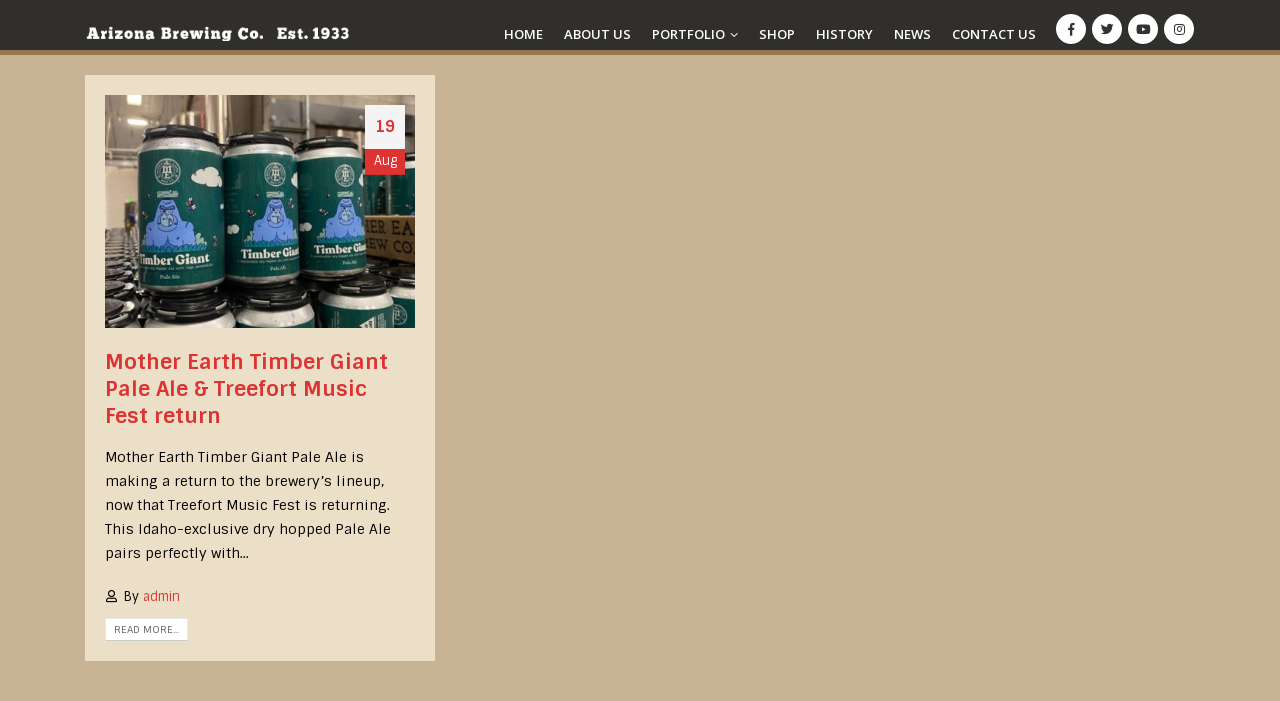

--- FILE ---
content_type: text/html; charset=UTF-8
request_url: https://arizonabrewingco.com/category/pale-ales/
body_size: 16642
content:
<!DOCTYPE html>
<html lang="en">
<head>
	<meta charset="UTF-8">
	<!--[if IE]><meta http-equiv='X-UA-Compatible' content='IE=edge,chrome=1'><![endif]-->
	<meta name="viewport" content="width=device-width, initial-scale=1.0, minimum-scale=1.0">
	<link rel="profile" href="https://gmpg.org/xfn/11" />
	<link rel="pingback" href="https://arizonabrewingco.com/xmlrpc.php" />

		<link rel="shortcut icon" href="//arizonabrewingco.com/wp-content/uploads/2019/09/FavIcon.png" type="image/x-icon" />
		<link rel="apple-touch-icon" href="//arizonabrewingco.com/wp-content/uploads/2019/09/FavIcon.png">
		<link rel="apple-touch-icon" sizes="120x120" href="//arizonabrewingco.com/wp-content/uploads/2019/09/FavIcon.png">
		<link rel="apple-touch-icon" sizes="76x76" href="//arizonabrewingco.com/wp-content/uploads/2019/09/FavIcon.png">
		<link rel="apple-touch-icon" sizes="152x152" href="//arizonabrewingco.com/wp-content/uploads/2019/09/FavIcon.png">

<title>Pale Ales &#8211; A1 Brewery</title>
<meta name='robots' content='max-image-preview:large' />
	<style>img:is([sizes="auto" i], [sizes^="auto," i]) { contain-intrinsic-size: 3000px 1500px }</style>
	<link rel="alternate" type="application/rss+xml" title="A1 Brewery &raquo; Feed" href="https://arizonabrewingco.com/feed/" />
<link rel="alternate" type="application/rss+xml" title="A1 Brewery &raquo; Comments Feed" href="https://arizonabrewingco.com/comments/feed/" />
<link rel="alternate" type="application/rss+xml" title="A1 Brewery &raquo; Pale Ales Category Feed" href="https://arizonabrewingco.com/category/pale-ales/feed/" />
<script type="text/javascript">
/* <![CDATA[ */
window._wpemojiSettings = {"baseUrl":"https:\/\/s.w.org\/images\/core\/emoji\/15.0.3\/72x72\/","ext":".png","svgUrl":"https:\/\/s.w.org\/images\/core\/emoji\/15.0.3\/svg\/","svgExt":".svg","source":{"concatemoji":"https:\/\/arizonabrewingco.com\/wp-includes\/js\/wp-emoji-release.min.js?ver=6.7.4"}};
/*! This file is auto-generated */
!function(i,n){var o,s,e;function c(e){try{var t={supportTests:e,timestamp:(new Date).valueOf()};sessionStorage.setItem(o,JSON.stringify(t))}catch(e){}}function p(e,t,n){e.clearRect(0,0,e.canvas.width,e.canvas.height),e.fillText(t,0,0);var t=new Uint32Array(e.getImageData(0,0,e.canvas.width,e.canvas.height).data),r=(e.clearRect(0,0,e.canvas.width,e.canvas.height),e.fillText(n,0,0),new Uint32Array(e.getImageData(0,0,e.canvas.width,e.canvas.height).data));return t.every(function(e,t){return e===r[t]})}function u(e,t,n){switch(t){case"flag":return n(e,"\ud83c\udff3\ufe0f\u200d\u26a7\ufe0f","\ud83c\udff3\ufe0f\u200b\u26a7\ufe0f")?!1:!n(e,"\ud83c\uddfa\ud83c\uddf3","\ud83c\uddfa\u200b\ud83c\uddf3")&&!n(e,"\ud83c\udff4\udb40\udc67\udb40\udc62\udb40\udc65\udb40\udc6e\udb40\udc67\udb40\udc7f","\ud83c\udff4\u200b\udb40\udc67\u200b\udb40\udc62\u200b\udb40\udc65\u200b\udb40\udc6e\u200b\udb40\udc67\u200b\udb40\udc7f");case"emoji":return!n(e,"\ud83d\udc26\u200d\u2b1b","\ud83d\udc26\u200b\u2b1b")}return!1}function f(e,t,n){var r="undefined"!=typeof WorkerGlobalScope&&self instanceof WorkerGlobalScope?new OffscreenCanvas(300,150):i.createElement("canvas"),a=r.getContext("2d",{willReadFrequently:!0}),o=(a.textBaseline="top",a.font="600 32px Arial",{});return e.forEach(function(e){o[e]=t(a,e,n)}),o}function t(e){var t=i.createElement("script");t.src=e,t.defer=!0,i.head.appendChild(t)}"undefined"!=typeof Promise&&(o="wpEmojiSettingsSupports",s=["flag","emoji"],n.supports={everything:!0,everythingExceptFlag:!0},e=new Promise(function(e){i.addEventListener("DOMContentLoaded",e,{once:!0})}),new Promise(function(t){var n=function(){try{var e=JSON.parse(sessionStorage.getItem(o));if("object"==typeof e&&"number"==typeof e.timestamp&&(new Date).valueOf()<e.timestamp+604800&&"object"==typeof e.supportTests)return e.supportTests}catch(e){}return null}();if(!n){if("undefined"!=typeof Worker&&"undefined"!=typeof OffscreenCanvas&&"undefined"!=typeof URL&&URL.createObjectURL&&"undefined"!=typeof Blob)try{var e="postMessage("+f.toString()+"("+[JSON.stringify(s),u.toString(),p.toString()].join(",")+"));",r=new Blob([e],{type:"text/javascript"}),a=new Worker(URL.createObjectURL(r),{name:"wpTestEmojiSupports"});return void(a.onmessage=function(e){c(n=e.data),a.terminate(),t(n)})}catch(e){}c(n=f(s,u,p))}t(n)}).then(function(e){for(var t in e)n.supports[t]=e[t],n.supports.everything=n.supports.everything&&n.supports[t],"flag"!==t&&(n.supports.everythingExceptFlag=n.supports.everythingExceptFlag&&n.supports[t]);n.supports.everythingExceptFlag=n.supports.everythingExceptFlag&&!n.supports.flag,n.DOMReady=!1,n.readyCallback=function(){n.DOMReady=!0}}).then(function(){return e}).then(function(){var e;n.supports.everything||(n.readyCallback(),(e=n.source||{}).concatemoji?t(e.concatemoji):e.wpemoji&&e.twemoji&&(t(e.twemoji),t(e.wpemoji)))}))}((window,document),window._wpemojiSettings);
/* ]]> */
</script>
<style id='wp-emoji-styles-inline-css' type='text/css'>

	img.wp-smiley, img.emoji {
		display: inline !important;
		border: none !important;
		box-shadow: none !important;
		height: 1em !important;
		width: 1em !important;
		margin: 0 0.07em !important;
		vertical-align: -0.1em !important;
		background: none !important;
		padding: 0 !important;
	}
</style>
<link rel='stylesheet' id='wp-block-library-css' href='https://arizonabrewingco.com/wp-includes/css/dist/block-library/style.min.css?ver=6.7.4' type='text/css' media='all' />
<style id='wp-block-library-theme-inline-css' type='text/css'>
.wp-block-audio :where(figcaption){color:#555;font-size:13px;text-align:center}.is-dark-theme .wp-block-audio :where(figcaption){color:#ffffffa6}.wp-block-audio{margin:0 0 1em}.wp-block-code{border:1px solid #ccc;border-radius:4px;font-family:Menlo,Consolas,monaco,monospace;padding:.8em 1em}.wp-block-embed :where(figcaption){color:#555;font-size:13px;text-align:center}.is-dark-theme .wp-block-embed :where(figcaption){color:#ffffffa6}.wp-block-embed{margin:0 0 1em}.blocks-gallery-caption{color:#555;font-size:13px;text-align:center}.is-dark-theme .blocks-gallery-caption{color:#ffffffa6}:root :where(.wp-block-image figcaption){color:#555;font-size:13px;text-align:center}.is-dark-theme :root :where(.wp-block-image figcaption){color:#ffffffa6}.wp-block-image{margin:0 0 1em}.wp-block-pullquote{border-bottom:4px solid;border-top:4px solid;color:currentColor;margin-bottom:1.75em}.wp-block-pullquote cite,.wp-block-pullquote footer,.wp-block-pullquote__citation{color:currentColor;font-size:.8125em;font-style:normal;text-transform:uppercase}.wp-block-quote{border-left:.25em solid;margin:0 0 1.75em;padding-left:1em}.wp-block-quote cite,.wp-block-quote footer{color:currentColor;font-size:.8125em;font-style:normal;position:relative}.wp-block-quote:where(.has-text-align-right){border-left:none;border-right:.25em solid;padding-left:0;padding-right:1em}.wp-block-quote:where(.has-text-align-center){border:none;padding-left:0}.wp-block-quote.is-large,.wp-block-quote.is-style-large,.wp-block-quote:where(.is-style-plain){border:none}.wp-block-search .wp-block-search__label{font-weight:700}.wp-block-search__button{border:1px solid #ccc;padding:.375em .625em}:where(.wp-block-group.has-background){padding:1.25em 2.375em}.wp-block-separator.has-css-opacity{opacity:.4}.wp-block-separator{border:none;border-bottom:2px solid;margin-left:auto;margin-right:auto}.wp-block-separator.has-alpha-channel-opacity{opacity:1}.wp-block-separator:not(.is-style-wide):not(.is-style-dots){width:100px}.wp-block-separator.has-background:not(.is-style-dots){border-bottom:none;height:1px}.wp-block-separator.has-background:not(.is-style-wide):not(.is-style-dots){height:2px}.wp-block-table{margin:0 0 1em}.wp-block-table td,.wp-block-table th{word-break:normal}.wp-block-table :where(figcaption){color:#555;font-size:13px;text-align:center}.is-dark-theme .wp-block-table :where(figcaption){color:#ffffffa6}.wp-block-video :where(figcaption){color:#555;font-size:13px;text-align:center}.is-dark-theme .wp-block-video :where(figcaption){color:#ffffffa6}.wp-block-video{margin:0 0 1em}:root :where(.wp-block-template-part.has-background){margin-bottom:0;margin-top:0;padding:1.25em 2.375em}
</style>
<link rel='stylesheet' id='wc-block-style-css' href='https://arizonabrewingco.com/wp-content/plugins/woocommerce/packages/woocommerce-blocks/build/style.css?ver=2.3.0' type='text/css' media='all' />
<style id='classic-theme-styles-inline-css' type='text/css'>
/*! This file is auto-generated */
.wp-block-button__link{color:#fff;background-color:#32373c;border-radius:9999px;box-shadow:none;text-decoration:none;padding:calc(.667em + 2px) calc(1.333em + 2px);font-size:1.125em}.wp-block-file__button{background:#32373c;color:#fff;text-decoration:none}
</style>
<style id='global-styles-inline-css' type='text/css'>
:root{--wp--preset--aspect-ratio--square: 1;--wp--preset--aspect-ratio--4-3: 4/3;--wp--preset--aspect-ratio--3-4: 3/4;--wp--preset--aspect-ratio--3-2: 3/2;--wp--preset--aspect-ratio--2-3: 2/3;--wp--preset--aspect-ratio--16-9: 16/9;--wp--preset--aspect-ratio--9-16: 9/16;--wp--preset--color--black: #000000;--wp--preset--color--cyan-bluish-gray: #abb8c3;--wp--preset--color--white: #ffffff;--wp--preset--color--pale-pink: #f78da7;--wp--preset--color--vivid-red: #cf2e2e;--wp--preset--color--luminous-vivid-orange: #ff6900;--wp--preset--color--luminous-vivid-amber: #fcb900;--wp--preset--color--light-green-cyan: #7bdcb5;--wp--preset--color--vivid-green-cyan: #00d084;--wp--preset--color--pale-cyan-blue: #8ed1fc;--wp--preset--color--vivid-cyan-blue: #0693e3;--wp--preset--color--vivid-purple: #9b51e0;--wp--preset--color--primary: #dd3333;--wp--preset--color--secondary: #fa4141;--wp--preset--color--tertiary: #e2fdea;--wp--preset--color--quaternary: #383f48;--wp--preset--color--dark: #2e353e;--wp--preset--color--light: #ffffff;--wp--preset--gradient--vivid-cyan-blue-to-vivid-purple: linear-gradient(135deg,rgba(6,147,227,1) 0%,rgb(155,81,224) 100%);--wp--preset--gradient--light-green-cyan-to-vivid-green-cyan: linear-gradient(135deg,rgb(122,220,180) 0%,rgb(0,208,130) 100%);--wp--preset--gradient--luminous-vivid-amber-to-luminous-vivid-orange: linear-gradient(135deg,rgba(252,185,0,1) 0%,rgba(255,105,0,1) 100%);--wp--preset--gradient--luminous-vivid-orange-to-vivid-red: linear-gradient(135deg,rgba(255,105,0,1) 0%,rgb(207,46,46) 100%);--wp--preset--gradient--very-light-gray-to-cyan-bluish-gray: linear-gradient(135deg,rgb(238,238,238) 0%,rgb(169,184,195) 100%);--wp--preset--gradient--cool-to-warm-spectrum: linear-gradient(135deg,rgb(74,234,220) 0%,rgb(151,120,209) 20%,rgb(207,42,186) 40%,rgb(238,44,130) 60%,rgb(251,105,98) 80%,rgb(254,248,76) 100%);--wp--preset--gradient--blush-light-purple: linear-gradient(135deg,rgb(255,206,236) 0%,rgb(152,150,240) 100%);--wp--preset--gradient--blush-bordeaux: linear-gradient(135deg,rgb(254,205,165) 0%,rgb(254,45,45) 50%,rgb(107,0,62) 100%);--wp--preset--gradient--luminous-dusk: linear-gradient(135deg,rgb(255,203,112) 0%,rgb(199,81,192) 50%,rgb(65,88,208) 100%);--wp--preset--gradient--pale-ocean: linear-gradient(135deg,rgb(255,245,203) 0%,rgb(182,227,212) 50%,rgb(51,167,181) 100%);--wp--preset--gradient--electric-grass: linear-gradient(135deg,rgb(202,248,128) 0%,rgb(113,206,126) 100%);--wp--preset--gradient--midnight: linear-gradient(135deg,rgb(2,3,129) 0%,rgb(40,116,252) 100%);--wp--preset--font-size--small: 13px;--wp--preset--font-size--medium: 20px;--wp--preset--font-size--large: 36px;--wp--preset--font-size--x-large: 42px;--wp--preset--spacing--20: 0.44rem;--wp--preset--spacing--30: 0.67rem;--wp--preset--spacing--40: 1rem;--wp--preset--spacing--50: 1.5rem;--wp--preset--spacing--60: 2.25rem;--wp--preset--spacing--70: 3.38rem;--wp--preset--spacing--80: 5.06rem;--wp--preset--shadow--natural: 6px 6px 9px rgba(0, 0, 0, 0.2);--wp--preset--shadow--deep: 12px 12px 50px rgba(0, 0, 0, 0.4);--wp--preset--shadow--sharp: 6px 6px 0px rgba(0, 0, 0, 0.2);--wp--preset--shadow--outlined: 6px 6px 0px -3px rgba(255, 255, 255, 1), 6px 6px rgba(0, 0, 0, 1);--wp--preset--shadow--crisp: 6px 6px 0px rgba(0, 0, 0, 1);}:where(.is-layout-flex){gap: 0.5em;}:where(.is-layout-grid){gap: 0.5em;}body .is-layout-flex{display: flex;}.is-layout-flex{flex-wrap: wrap;align-items: center;}.is-layout-flex > :is(*, div){margin: 0;}body .is-layout-grid{display: grid;}.is-layout-grid > :is(*, div){margin: 0;}:where(.wp-block-columns.is-layout-flex){gap: 2em;}:where(.wp-block-columns.is-layout-grid){gap: 2em;}:where(.wp-block-post-template.is-layout-flex){gap: 1.25em;}:where(.wp-block-post-template.is-layout-grid){gap: 1.25em;}.has-black-color{color: var(--wp--preset--color--black) !important;}.has-cyan-bluish-gray-color{color: var(--wp--preset--color--cyan-bluish-gray) !important;}.has-white-color{color: var(--wp--preset--color--white) !important;}.has-pale-pink-color{color: var(--wp--preset--color--pale-pink) !important;}.has-vivid-red-color{color: var(--wp--preset--color--vivid-red) !important;}.has-luminous-vivid-orange-color{color: var(--wp--preset--color--luminous-vivid-orange) !important;}.has-luminous-vivid-amber-color{color: var(--wp--preset--color--luminous-vivid-amber) !important;}.has-light-green-cyan-color{color: var(--wp--preset--color--light-green-cyan) !important;}.has-vivid-green-cyan-color{color: var(--wp--preset--color--vivid-green-cyan) !important;}.has-pale-cyan-blue-color{color: var(--wp--preset--color--pale-cyan-blue) !important;}.has-vivid-cyan-blue-color{color: var(--wp--preset--color--vivid-cyan-blue) !important;}.has-vivid-purple-color{color: var(--wp--preset--color--vivid-purple) !important;}.has-black-background-color{background-color: var(--wp--preset--color--black) !important;}.has-cyan-bluish-gray-background-color{background-color: var(--wp--preset--color--cyan-bluish-gray) !important;}.has-white-background-color{background-color: var(--wp--preset--color--white) !important;}.has-pale-pink-background-color{background-color: var(--wp--preset--color--pale-pink) !important;}.has-vivid-red-background-color{background-color: var(--wp--preset--color--vivid-red) !important;}.has-luminous-vivid-orange-background-color{background-color: var(--wp--preset--color--luminous-vivid-orange) !important;}.has-luminous-vivid-amber-background-color{background-color: var(--wp--preset--color--luminous-vivid-amber) !important;}.has-light-green-cyan-background-color{background-color: var(--wp--preset--color--light-green-cyan) !important;}.has-vivid-green-cyan-background-color{background-color: var(--wp--preset--color--vivid-green-cyan) !important;}.has-pale-cyan-blue-background-color{background-color: var(--wp--preset--color--pale-cyan-blue) !important;}.has-vivid-cyan-blue-background-color{background-color: var(--wp--preset--color--vivid-cyan-blue) !important;}.has-vivid-purple-background-color{background-color: var(--wp--preset--color--vivid-purple) !important;}.has-black-border-color{border-color: var(--wp--preset--color--black) !important;}.has-cyan-bluish-gray-border-color{border-color: var(--wp--preset--color--cyan-bluish-gray) !important;}.has-white-border-color{border-color: var(--wp--preset--color--white) !important;}.has-pale-pink-border-color{border-color: var(--wp--preset--color--pale-pink) !important;}.has-vivid-red-border-color{border-color: var(--wp--preset--color--vivid-red) !important;}.has-luminous-vivid-orange-border-color{border-color: var(--wp--preset--color--luminous-vivid-orange) !important;}.has-luminous-vivid-amber-border-color{border-color: var(--wp--preset--color--luminous-vivid-amber) !important;}.has-light-green-cyan-border-color{border-color: var(--wp--preset--color--light-green-cyan) !important;}.has-vivid-green-cyan-border-color{border-color: var(--wp--preset--color--vivid-green-cyan) !important;}.has-pale-cyan-blue-border-color{border-color: var(--wp--preset--color--pale-cyan-blue) !important;}.has-vivid-cyan-blue-border-color{border-color: var(--wp--preset--color--vivid-cyan-blue) !important;}.has-vivid-purple-border-color{border-color: var(--wp--preset--color--vivid-purple) !important;}.has-vivid-cyan-blue-to-vivid-purple-gradient-background{background: var(--wp--preset--gradient--vivid-cyan-blue-to-vivid-purple) !important;}.has-light-green-cyan-to-vivid-green-cyan-gradient-background{background: var(--wp--preset--gradient--light-green-cyan-to-vivid-green-cyan) !important;}.has-luminous-vivid-amber-to-luminous-vivid-orange-gradient-background{background: var(--wp--preset--gradient--luminous-vivid-amber-to-luminous-vivid-orange) !important;}.has-luminous-vivid-orange-to-vivid-red-gradient-background{background: var(--wp--preset--gradient--luminous-vivid-orange-to-vivid-red) !important;}.has-very-light-gray-to-cyan-bluish-gray-gradient-background{background: var(--wp--preset--gradient--very-light-gray-to-cyan-bluish-gray) !important;}.has-cool-to-warm-spectrum-gradient-background{background: var(--wp--preset--gradient--cool-to-warm-spectrum) !important;}.has-blush-light-purple-gradient-background{background: var(--wp--preset--gradient--blush-light-purple) !important;}.has-blush-bordeaux-gradient-background{background: var(--wp--preset--gradient--blush-bordeaux) !important;}.has-luminous-dusk-gradient-background{background: var(--wp--preset--gradient--luminous-dusk) !important;}.has-pale-ocean-gradient-background{background: var(--wp--preset--gradient--pale-ocean) !important;}.has-electric-grass-gradient-background{background: var(--wp--preset--gradient--electric-grass) !important;}.has-midnight-gradient-background{background: var(--wp--preset--gradient--midnight) !important;}.has-small-font-size{font-size: var(--wp--preset--font-size--small) !important;}.has-medium-font-size{font-size: var(--wp--preset--font-size--medium) !important;}.has-large-font-size{font-size: var(--wp--preset--font-size--large) !important;}.has-x-large-font-size{font-size: var(--wp--preset--font-size--x-large) !important;}
:where(.wp-block-post-template.is-layout-flex){gap: 1.25em;}:where(.wp-block-post-template.is-layout-grid){gap: 1.25em;}
:where(.wp-block-columns.is-layout-flex){gap: 2em;}:where(.wp-block-columns.is-layout-grid){gap: 2em;}
:root :where(.wp-block-pullquote){font-size: 1.5em;line-height: 1.6;}
</style>
<link rel='stylesheet' id='age-gate-css' href='https://arizonabrewingco.com/wp-content/plugins/age-gate/public/css/age-gate-public.css?ver=2.4.0' type='text/css' media='all' />
<style id='age-gate-user-options-inline-css' type='text/css'>
.age-gate-wrapper { background: transparent; }.age-gate-background-colour { background-color: rgba(0, 0, 0, 1); }.age-gate-wrapper { background: transparent; }.age-gate-background { background-image: url(https://arizonabrewingco.com/wp-content/uploads/2017/11/animation.gif); opacity: 1; background-position: center center; }.age-gate-form { background-color: rgba(0, 0, 0, 0.9); }.age-gate-form, .age-gate-form label, .age-gate-form h1, .age-gate-form h2, .age-gate-form p { color: #ffffff; }
</style>
<link rel='stylesheet' id='rs-plugin-settings-css' href='https://arizonabrewingco.com/wp-content/plugins/revslider/public/assets/css/rs6.css?ver=6.1.0' type='text/css' media='all' />
<style id='rs-plugin-settings-inline-css' type='text/css'>
#rs-demo-id {}
.tparrows:before{color:#dd3333;text-shadow:0 0 3px #fff;}.revslider-initialised .tp-loader{z-index:18;}
</style>
<link rel='stylesheet' id='wpmenucart-icons-css' href='https://arizonabrewingco.com/wp-content/plugins/woocommerce-menu-bar-cart/css/wpmenucart-icons.css?ver=6.7.4' type='text/css' media='all' />
<link rel='stylesheet' id='wpmenucart-fontawesome-css' href='https://arizonabrewingco.com/wp-content/plugins/woocommerce-menu-bar-cart/css/wpmenucart-fontawesome.css?ver=6.7.4' type='text/css' media='all' />
<link rel='stylesheet' id='wpmenucart-css' href='https://arizonabrewingco.com/wp-content/plugins/woocommerce-menu-bar-cart/css/wpmenucart-main.css?ver=6.7.4' type='text/css' media='all' />
<style id='woocommerce-inline-inline-css' type='text/css'>
.woocommerce form .form-row .required { visibility: visible; }
</style>
<!--[if lt IE 9]>
<link rel='stylesheet' id='vc_lte_ie9-css' href='https://arizonabrewingco.com/wp-content/plugins/js_composer/assets/css/vc_lte_ie9.min.css?ver=6.0.5' type='text/css' media='screen' />
<![endif]-->
<link rel='stylesheet' id='addtoany-css' href='https://arizonabrewingco.com/wp-content/plugins/add-to-any/addtoany.min.css?ver=1.15' type='text/css' media='all' />
<link rel='stylesheet' id='js_composer_front-css' href='https://arizonabrewingco.com/wp-content/plugins/js_composer/assets/css/js_composer.min.css?ver=6.0.5' type='text/css' media='all' />
<link rel='stylesheet' id='bootstrap-css' href='https://arizonabrewingco.com/wp-content/uploads/porto_styles/bootstrap.css?ver=5.0.1' type='text/css' media='all' />
<link rel='stylesheet' id='porto-plugins-css' href='https://arizonabrewingco.com/wp-content/themes/porto%205.0.1/css/plugins.css?ver=1654812378' type='text/css' media='all' />
<link rel='stylesheet' id='porto-theme-css' href='https://arizonabrewingco.com/wp-content/themes/porto%205.0.1/css/theme.css?ver=1654812378' type='text/css' media='all' />
<link rel='stylesheet' id='porto-shortcodes-css' href='https://arizonabrewingco.com/wp-content/uploads/porto_styles/shortcodes.css?ver=5.0.1' type='text/css' media='all' />
<link rel='stylesheet' id='porto-theme-shop-css' href='https://arizonabrewingco.com/wp-content/themes/porto%205.0.1/css/theme_shop.css?ver=1654812378' type='text/css' media='all' />
<link rel='stylesheet' id='porto-dynamic-style-css' href='https://arizonabrewingco.com/wp-content/uploads/porto_styles/dynamic_style.css?ver=5.0.1' type='text/css' media='all' />
<link rel='stylesheet' id='porto-style-css' href='https://arizonabrewingco.com/wp-content/themes/porto%205.0.1/style.css?ver=1654812378' type='text/css' media='all' />
<style id='porto-style-inline-css' type='text/css'>
	#header .logo,.side-header-narrow-bar-logo{max-width:265px;}@media (min-width:1170px){#header .logo{max-width:265px;}}@media (max-width:991px){#header .logo{max-width:265px;}}@media (max-width:767px){#header .logo{max-width:265px;}}@media (min-width:992px){}#header .header-main .header-left,#header .header-main .header-center,#header .header-main .header-right,.fixed-header #header .header-main .header-left,.fixed-header #header .header-main .header-right,.fixed-header #header .header-main .header-center{padding-top:0px;padding-bottom:0px}@media (max-width:991px){#header .header-main .header-left,#header .header-main .header-center,#header .header-main .header-right,.fixed-header #header .header-main .header-left,.fixed-header #header .header-main .header-right,.fixed-header #header .header-main .header-center{padding-top:0px;padding-bottom:0px}}.page-top .product-nav{position:static;height:auto;margin-top:0;}.page-top .product-nav .product-prev,.page-top .product-nav .product-next{float:none;position:absolute;height:30px;top:50%;bottom:50%;margin-top:-15px;}.page-top .product-nav .product-prev{right:10px;}.page-top .product-nav .product-next{left:10px;}.page-top .product-nav .product-next .product-popup{right:auto;left:0;}.page-top .product-nav .product-next .product-popup:before{right:auto;left:6px;}.page-top .sort-source{position:static;text-align:center;margin-top:5px;border-width:0;}.page-top ul.breadcrumb{-webkit-justify-content:center;-ms-justify-content:center;justify-content:center;-ms-flex-pack:center;}.page-top .page-title{font-weight:700;}#login-form-popup{position:relative;width:80%;max-width:872px;margin-left:auto;margin-right:auto;}#login-form-popup .featured-box{margin-bottom:0;box-shadow:none;border:none;}#login-form-popup .featured-box .box-content{padding:25px 35px;}#login-form-popup .featured-box h2{text-transform:uppercase;font-size:15px;letter-spacing:0.05em;font-weight:600;color:#2e353e;line-height:2;}.porto-social-login-section{background:#f4f4f2;text-align:center;padding:20px 20px 25px;}.porto-social-login-section p{text-transform:uppercase;font-size:12px;color:#1d2127;font-weight:600;margin-bottom:8px;}#login-form-popup .col2-set{margin-left:-20px;margin-right:-20px;}#login-form-popup .col-1,#login-form-popup .col-2{padding-left:20px;padding-right:20px;}@media (min-width:992px){#login-form-popup .col-1{border-right:1px solid #f5f6f6;}}#login-form-popup .input-text{box-shadow:none;padding-top:10px;padding-bottom:10px;border-color:#ddd;border-radius:2px;}#login-form-popup form label{font-size:12px;line-height:1;}#login-form-popup .form-row{margin-bottom:20px;}#login-form-popup .button{border-radius:2px;padding:10px 24px;text-transform:uppercase;text-shadow:none;font-family:Open Sans;font-size:12px;letter-spacing:0.025em;color:#fff;}#login-form-popup label.inline{margin-top:15px;float:right;position:relative;cursor:pointer;line-height:1.5;}#login-form-popup label.inline input[type=checkbox]{opacity:0;margin-right:8px;margin-top:0;margin-bottom:0;}#login-form-popup label.inline span:before{content:'';position:absolute;border:1px solid #ddd;border-radius:1px;width:16px;height:16px;left:0;top:0;text-align:center;line-height:15px;font-family:'Font Awesome 5 Free';font-weight:900;font-size:9px;color:#aaa;}#login-form-popup label.inline input[type=checkbox]:checked + span:before{content:'\f00c';}#login-form-popup .social-button{text-decoration:none;margin-left:10px;margin-right:10px;}#login-form-popup .social-button i{font-size:16px;margin-right:8px;}#login-form-popup p.status{color:#1d2127;}#login-form-popup .lost_password{margin-top:-15px;font-size:13px;margin-bottom:0;}.porto-social-login-section .google-plus{background:#dd4e31;}.porto-social-login-section .facebook{background:#3a589d;}.porto-social-login-section .twitter{background:#1aa9e1;}#login-form-popup{max-width:480px;}html.panel-opened body > .mfp-bg{z-index:9042;}html.panel-opened body > .mfp-wrap{z-index:9043;}a,p,span,button,input,textarea,.accordion-menu li.menu-item > a{font-family:"Sintony",sans-serif;}[data-vc-full-width="true"] .porto-container.container{padding-left:15px !important;padding-right:15px !important;}header#header{border-bottom:5px solid #98794f;height:55px;}#header .mobile-toggle{background:#dd3333 !important;color:white !important;top:8px;}#header .mobile-toggle{margin:8px 0px 0px 0px;}@media (max-width:575px){#header .logo a{display:inline-block;max-width:93%;margin-top:1px;}}@media (max-width:767px){#header .logo{max-width:265px;margin-top:10px;}}#header .share-links{margin-left:15px;margin-top:-11px;}.page-top{padding-bottom:8px;}.page-top .page-title{font-size:2em;}.page-top .page-title:before{content:'- ';}.page-top .page-sub-title{font-size:1.2em;opacity:0.65;}.page-top ul.breadcrumb > li,.page-top ul.breadcrumb > li > a{text-transform:uppercase;font-size:.98em;}html .list-tertiary.list-icons.list-icons-style-3 li .fa{padding:10px;padding-top:8px;color:#777;font-size:10px;}.custom-hyphen{position:relative;}.custom-hyphen:before{content:'';position:absolute;border-top:2px solid #fff;width:12px;left:1px;top:10px;}.letter-spacing-normal{letter-spacing:normal !important;}.custom-line-height-22 p{line-height:22px;}.custom-line-height-23 p{line-height:23px;}.custom-position-1{margin-top:-180px;}.custom-call-to-action .action-info{font-size:1.125rem;}.btn.btn-lg{padding:12px 30px !important;border-width:2px;font-size:14px !important;}.stats-text{letter-spacing:-1px;}.custom-counters-column:before{content:'';display:block;position:absolute;top:50%;left:50%;box-shadow:0 0 97px 70px rgba(152,152,152,0.1);-webkit-transform:translate(-50%,-50%);-moz-transform:translate(-50%,-50%);-ms-transform:translate(-50%,-50%);-o-transform:translate(-50%,-50%);transform:translate(-50%,-50%);}.stats-left .porto-sicon-left{padding-top:3px;padding-right:20px;}h2.age-gate-subheading{font-family:Open Sans;}.wpb_button,.wpb_content_element,ul.wpb_thumbnails-fluid>li{margin-bottom:20px;}p.post-excerpt{color:black;}.porto-sicon-box{margin-bottom:0;}.custom-info-box .porto-sicon-img{position:relative;margin-top:0;margin-right:20px !important;padding:5px;width:78px !important;height:78px !important;border:6px solid #FFF;border-radius:100%;background:transparent;overflow:hidden;z-index:1;-webkit-transition:ease box-shadow 300ms;-moz-transition:ease box-shadow 300ms;transition:ease box-shadow 300ms;}.custom-info-box.custom-box-shadow .porto-sicon-box .porto-sicon-img,.custom-info-box .porto-sicon-box:hover .porto-sicon-img{box-shadow:0 0 40px 4px rgba(200,200,200,0.5);}.custom-info-box .porto-sicon-img img{position:absolute;width:113%;top:50%;left:50%;z-index:0;-webkit-transform:translate3d(-50%,-50%,0) scale(1) !important;-moz-transform:translate3d(-50%,-50%,0) scale(1) !important;-ms-transform:translate3d(-50%,-50%,0) scale(1) !important;-o-transform:translate3d(-50%,-50%,0) scale(1) !important;transform:translate3d(-50%,-50%,0) scale(1) !important;-webkit-transition:ease transform 300ms;-moz-transition:ease transform 300ms;transition:ease transform 300ms;}.custom-info-box .porto-sicon-box:hover .porto-sicon-img img{-webkit-transform:translate3d(-50%,-50%,0) scale(1.1) !important;-moz-transform:translate3d(-50%,-50%,0) scale(1.1) !important;-ms-transform:translate3d(-50%,-50%,0) scale(1.1) !important;-o-transform:translate3d(-50%,-50%,0) scale(1.1) !important;transform:translate3d(-50%,-50%,0) scale(1.1) !important;}.custom-step-items .vc_row > .vc_column_container:first-child{width:80px;max-width:none;flex:none;}.custom-step-items .vc_row > .vc_column_container:first-child + div{width:calc(100% - 80px);max-width:none;flex:none;}.owl-carousel.numbered-dots .owl-dots{display:inline-block;counter-reset:dots;margin-left:70px;}.owl-carousel.numbered-dots .owl-dot span{width:30px;height:30px;background:#eef4f2;}.owl-carousel.numbered-dots .owl-dot span:before{counter-increment:dots;content:counter(dots);color:#245432;font-weight:700;line-height:2.2;}.owl-carousel.numbered-dots .owl-dot.active span:before,.owl-carousel.numbered-dots .owl-dot:hover span:before{color:#FFF;}.owl-carousel.numbered-dots .owl-dot:hover{opacity:.5;}.custom-faq-toggle .faq-row .toggle{padding:0;border-bottom:1px solid #e4e4e4;border-left:1px solid #e4e4e4;}.custom-faq-toggle .faq-row > .faq:last-child .toggle{border-bottom:0;}.custom-faq-toggle .faq-row .toggle.active{border-left-color:#4dbb6d;}.custom-faq-toggle section.toggle > label{padding:10px 15px;margin:0;color:#1e1e24 !important;font-size:14px !important;background:none !important;border:0;border-color:#e4e4e4;border-radius:0;}.custom-faq-toggle section.toggle.active > label{color:#4dbb6d !important;border-bottom:1px solid #e4e4e4;}.custom-faq-toggle section.toggle > label:after,.custom-faq-toggle section.toggle > label:before{content:'';display:block;position:absolute;top:50%;right:-3px;margin-top:0;width:15px;border:0;border-top:2px solid #1e1e24;-webkit-transform:translate3d(-50%,-50%,0);-moz-transform:translate3d(-50%,-50%,0);-ms-transform:translate3d(-50%,-50%,0);-o-transform:translate3d(-50%,-50%,0);transform:translate3d(-50%,-50%,0);-webkit-transition:ease all 300ms;-moz-transition:ease all 300ms;transition:ease all 300ms;}.custom-faq-toggle section.toggle:not(.active) > label:after{border-top:2px solid #1e1e24;-webkit-transform:translate3d(-50%,-50%,0) rotate(90deg);-moz-transform:translate3d(-50%,-50%,0) rotate(90deg);-ms-transform:translate3d(-50%,-50%,0) rotate(90deg);-o-transform:translate3d(-50%,-50%,0) rotate(90deg);transform:translate3d(-50%,-50%,0) rotate(90deg);}.custom-faq-toggle section.toggle.active > label:after{border-color:#4dbb6d;}.custom-faq-toggle .toggle-content{padding:5px 15px 45px;}.testimonial.testimonial-with-quotes blockquote::before,.testimonial.testimonial-with-quotes blockquote::after{color:#1e1e24;}.custom-dots-style-1,.custom-dots-style-1 .porto-carousel{margin-top:0;margin-bottom:0;}.custom-dots-style-1 .owl-dots{position:absolute;right:0 !important;top:0;margin-top:-45px !important;}[data-vc-full-width="true"] .col-md-12 .owl-dots{right:50% !important;margin:0 15px;-webkit-transform:translateX(50%);-moz-transform:translateX(50%);-ms-transform:translateX(50%);-o-transform:translateX(50%);transform:translateX(50%);text-align:right;}.custom-dots-style-1 .owl-dot span{width:12px !important;height:12px !important;border:2px solid #000 !important;background:transparent !important;}.custom-dots-style-1 .owl-dot.active span,.custom-dots-style-1 .owl-dot:hover span{position:relative;border:2px solid #4dbb6d !important;}.custom-dots-style-1 .owl-dot.active span:before,.custom-dots-style-1 .owl-dot:hover span:before{content:'';display:block;position:absolute;top:50%;left:50%;width:3px;height:3px;border-radius:100%;background:#4dbb6d;-webkit-transform:translate3d(-50%,-50%,0);-moz-transform:translate3d(-50%,-50%,0);-ms-transform:translate3d(-50%,-50%,0);-o-transform:translate3d(-50%,-50%,0);transform:translate3d(-50%,-50%,0);}.portfolio-row.full{margin:0 -15px;}.portfolio-row.full .portfolio{padding:0 15px;margin-bottom:30px;}.portfolio-filter a{padding:7px 17px !important;border:2px solid #4dbb6d;text-transform:uppercase;font-size:12px;border-radius:35px !important;margin-right:8px;}.portfolio-filter a:hover{background-color:#5fc27c !important;color:#fff;}.portfolio-filter + hr{margin:13px 0;visibility:hidden;}.thumb-info .thumb-info-title{position:relative;display:block;padding:30px 15px;max-width:100%;color:#2e353e;background:#eef4f2;text-shadow:none;-webkit-transition:ease background 300ms,ease width 300ms;-moz-transition:ease background 300ms,ease width 300ms;transition:ease background 300ms,ease width 300ms;}.thumb-info:hover .thumb-info-title{background:#4dbb6d;color:#fff;}.thumb-info .thumb-info-inner{position:relative;font-size:16px;text-transform:capitalize;letter-spacing:normal;-webkit-transition:none;-moz-transition:none;transition:none;}.thumb-info .thumb-info-type{margin:0;padding:0;float:none;color:#777;font-size:14px;background:transparent;}.thumb-info:hover .thumb-info-type{color:#fff;}.thumb-info .thumb-info-inner:before{content:'';display:block;position:absolute;top:100%;right:-2px;border-top:1px solid #1e1e24;width:40px;-webkit-transform:translateY(-50%);-moz-transform:translateY(-50%);-ms-transform:translateY(-50%);-o-transform:translateY(-50%);transform:translateY(-50%);-webkit-transition:ease width 300ms;-moz-transition:ease width 300ms;transition:ease width 300ms;}.thumb-info .thumb-info-inner:after{content:'';display:block;position:absolute;top:100%;right:0;width:15px;height:15px;border-top:1px solid #1e1e24;border-right:1px solid #1e1e24;-webkit-transform:translateY(-50%) rotate(45deg);-moz-transform:translateY(-50%) rotate(45deg);-ms-transform:translateY(-50%) rotate(45deg);-o-transform:translateY(-50%) rotate(45deg);transform:translateY(-50%) rotate(45deg);}.thumb-info:hover .thumb-info-inner:before{width:55px;border-top-color:#fff;}.thumb-info:hover .thumb-info-inner:after{border-top-color:#fff;border-right-color:#fff;}.thumb-info .zoom{display:none;}.custom-both-sides-shadow .owl-stage-outer:before,.custom-both-sides-shadow .owl-stage-outer:after{content:'';display:block;position:absolute;top:0;left:0;height:100%;box-shadow:0 0 140px 220px rgba(255,255,255,0.8);z-index:1;-webkit-transition:ease opacity 300ms;-moz-transition:ease opacity 300ms;transition:ease opacity 300ms;}.custom-both-sides-shadow .owl-stage-outer:after{left:initial;right:0;}.custom-both-sides-shadow .owl-stage-outer:hover:before,.custom-both-sides-shadow .owl-stage-outer:hover:after{opacity:0;}.blog-posts .entry-title{color:#1d2127;}body .pre-footer-bg{background-position:0 0 !important;border-top:0 none !important;}.custom-opacity-font{opacity:.6;transition:all 300ms ease 0s;}.custom-opacity-font:hover{opacity:1;}#footer .footer-bottom{border-top:1px solid #3c3e49;}.linkedin-icon .Defaults-linkedin{margin-left:4px;}.custom-call-to-action-2 .info{display:block;}.custom-margin{margin-bottom:16px;}.facebook-icon:hover{background-color:#3b5a9a;}.twitter-icon:hover{background-color:#1AA9E1;}.instragram-icon:hover{background-color:#7C4A3A;}.linkedin-icon:hover{background-color:#0073B2;}#footer .footer-bottom{background-color:#93754d !important;border-top:1px solid #f1ca96;}#footer{background-color:#93754d !important;}.porto-icon{transition:all 0.2s ease 0s;}.custom-input-box .form-control{border-radius:2px;height:50px;padding-left:50px;}.custom-input-box{position:relative;}.custom-input-box i{color:#4dbb6d !important;font-size:1.3em;left:16px;position:absolute;top:16px;z-index:9;}.custom-input-box textarea.form-control{height:0;min-height:130px;padding-top:14px;}.submit-btn .wpcf7-submit{background:transparent none repeat scroll 0 0;border:2px solid #4dbb6d;border-radius:35px;color:#4dbb6d;font-weight:600;padding:11px 30px;text-transform:uppercase;transition:all .2s ease-in-out 0s;}.submit-btn .wpcf7-submit:hover{color:#fff;}.contact-info .feature-box-icon{margin-top:4px;}.member-item .thumb-info img{transition:transform 300ms ease 0s;}.page-members > hr{background:transparent none repeat scroll 0 0;margin:15px 0;}.member-item{background:#fff none repeat scroll 0 0;text-align:left;}.member .member-item .view-more{display:none !important;}.member-item .member-info-container{display:inline-block;padding:0 25px 15px;}.member-item-3 .thumb-info > a{padding:0;display:block;}.member-row .member{padding:0 25px;}.member-image.single .img-thumbnail{overflow:hidden;}.member-filter.nav.nav-pills li a{border:2px solid #4dbb6d;border-radius:35px;text-transform:uppercase;font-size:12px;padding:7px 17px !important;margin-right:8px;}.member:hover .member-item .thumb-info img,.member-slide:hover .member-item .thumb-info img,.member-slideshow:hover .img-thumbnail img{transform:scale(1.1);}.post-share-advance .fa-share-alt{height:42px;line-height:42px;right:0;width:42px;}.post-share-advance-bg{padding-left:5px;padding-right:5px;}.member-item .thumb-info img{transition:transform 300ms ease 0s;}.member-item h4{color:#2e353e;font-family:"Sintony",Arial,sans-serif;font-size:16px;font-weight:600;line-height:27px;margin:0 !important;}.member-image.single{position:relative;}.member-carousel .member-item{margin:0 9px 20px;}.member-image.single .img-thumbnail{border:medium none;padding:0;}.page-members .post-share-advance,.member-slide .post-share-advance,.member-share-advance{bottom:-20px;}body.single-member .related-members{display:none;}.testimonial.testimonial-with-quotes blockquote{background:none;padding:40px 20px 40px 0px;}.testimonial.testimonial-with-quotes blockquote:before{left:0;font-size:60px;color:#1e1e24;}.testimonial.testimonial-with-quotes blockquote:after{font-size:60px;color:#1e1e24;}.testimonial.testimonial-with-quotes blockquote p{color:#777;font-family:"Sintony",sans-serif;font-style:normal;font-size:1em;line-height:1.8;padding:0;}.testimonial.testimonial-with-quotes .testimonial-author p{position:relative;margin:0;text-align:left;}.testimonial.testimonial-with-quotes .testimonial-author p:before{content:'';display:block;position:absolute;top:0;left:0;width:18px;border-top:2px solid #1e1e24;}.testimonial.testimonial-with-quotes{text-align:left;}hr.tall{display:none !important;}@media (min-width:768px){.container{width:750px;}[data-vc-full-width="true"] .porto-container.container{width:720px !important;}[data-vc-full-width="true"] .col-md-12 .owl-dots{width:720px !important;}}@media (min-width:992px){.container{width:970px;}.single-member .member .col-lg-4{width:25%;}.single-member .member .col-lg-8{width:75%;}[data-vc-full-width="true"] .porto-container.container{width:960px !important;}.page-top.page-header-4 .page-title{margin-top:16px;margin-bottom:6px;}.custom-position-1:before{content:'';padding-top:40px;width:100%;border-top:1px solid rgba(255,255,255,0.12);}.ml-5-min-992{margin-left:-5px !important;}[data-vc-full-width="true"] .col-md-12 .owl-dots{width:960px !important;}}@media (min-width:1170px){.container{width:1170px;}[data-vc-full-width="true"] .porto-container.container{width:1170px !important;}[data-vc-full-width="true"] .col-md-12 .owl-dots{width:1170px !important;}}@media (max-width:992px){.fixed-header #header.sticky-header .header-main{padding-top:0;}.page-top > .container{padding-bottom:35px;}.page-top .pt-left,.page-top .pt-right{text-align:left !important;}.page-top .pt-right{margin-top:15px;}.custom-position-1{margin-top:0;padding-top:40px;background:#101019;}.custom-position-1 h2{font-size:2em;}.custom-call-to-action .action-info{font-size:1rem;}.custom-info-box .vc_column_container{width:100%;}.custom-counters-column:before{opacity:0;}.custom-counters-column .vc_column_container{padding:30px 40px 0 !important;width:100%;border:none !important;border-bottom:1px solid #dadada !important;}.custom-counters-column .vc_row.vc_inner{margin-right:0;margin-left:0;border:none !important;}.custom-counters-column .stats-desc{width:100%;text-align:center;}.custom-counters-column .porto-sicon-img .img-icon{float:initial;margin-left:0;position:absolute;top:50px;left:17%;}.custom-both-sides-shadow .owl-stage-outer:before,.custom-both-sides-shadow .owl-stage-outer:after{opacity:0;}.post-image img{width:98% !important;}}@media (max-width:767px){.custom-xs-arrows-style-2 .owl-dots{display:none;}.custom-xs-arrows-style-2 .owl-nav{display:block !important;margin-top:-57px;top:0;right:0;width:auto;opacity:1 !important;}[data-vc-full-width="true"] .col-md-12 .custom-xs-arrows-style-2 .owl-nav{right:15px;}.custom-xs-arrows-style-2 .owl-nav .owl-prev,.custom-xs-arrows-style-2 .owl-nav .owl-next{position:absolute;width:30px;background:transparent;-webkit-transition:ease all 300ms;-moz-transition:ease all 300ms;transition:ease all 300ms;}.custom-xs-arrows-style-2 .owl-nav .owl-prev:hover,.custom-xs-arrows-style-2 .owl-nav .owl-next:hover{background:transparent;}.custom-xs-arrows-style-2 .owl-nav .owl-prev{left:-95px !important;-webkit-transform:rotate(-180deg);-moz-transform:rotate(-180deg);-ms-transform:rotate(-180deg);-o-transform:rotate(-180deg);transform:rotate(-180deg);}.custom-xs-arrows-style-2 .owl-nav .owl-next{right:10px !important;}.custom-xs-arrows-style-2 .owl-nav .owl-prev:before,.custom-xs-arrows-style-2 .owl-nav .owl-next:before{content:'';display:block;position:absolute;top:50%;right:-2px;left:initial;width:100%;border-top:1px solid #4dbb6d;-webkit-transform:translateY(-50%);-moz-transform:translateY(-50%);-ms-transform:translateY(-50%);-o-transform:translateY(-50%);transform:translateY(-50%);}.custom-xs-arrows-style-2 .owl-nav .owl-prev:after,.custom-xs-arrows-style-2 .owl-nav .owl-next:after{content:'';display:block;position:absolute;top:50%;right:0;width:15px;height:15px;border-top:1px solid #4dbb6d;border-right:1px solid #4dbb6d;-webkit-transform:translateY(-50%) rotate(45deg);-moz-transform:translateY(-50%) rotate(45deg);-ms-transform:translateY(-50%) rotate(45deg);-o-transform:translateY(-50%) rotate(45deg);transform:translateY(-50%) rotate(45deg);}.custom-call-to-action .action-info{font-size:1.25rem;}.custom-call-to-action > .vc_column-inner{padding-top:0 !important;}#header .mobile-toggle{background:#4dbb6d;color:white !important;top:8px;}.rev_slider .rev-btn.tp-caption{font-size:14px !important;padding:11px 20px !important;}.rev_slider .tp-caption{font-size:18px !important;}}body.rtl .custom-faq-toggle .faq-row .toggle{border-left:none;border-right:1px solid #e4e4e4;}body.rtl .custom-faq-toggle section.toggle > label:after,body.rtl .custom-faq-toggle section.toggle > label:before{right:auto;left:-3px;}body.rtl .custom-faq-toggle section.toggle > label:before{-webkit-transform:translate3d(50%,50%,0);-moz-transform:translate3d(50%,50%,0);-ms-transform:translate3d(50%,50%,0);-o-transform:translate3d(50%,50%,0);transform:translate3d(50%,50%,0);}body.rtl .custom-faq-toggle section.toggle > label:after{-webkit-transform:translate3d(50%,50%,0) rotate(90deg);-moz-transform:translate3d(50%,50%,0) rotate(90deg);-ms-transform:translate3d(50%,50%,0) rotate(90deg);-o-transform:translate3d(50%,50%,0) rotate(90deg);transform:translate3d(50%,50%,0) rotate(90deg);}body.rtl .custom-faq-toggle section.toggle.active > label:after{-webkit-transform:translate3d(50%,50%,0) rotate(180deg);-moz-transform:translate3d(50%,50%,0) rotate(180deg);-ms-transform:translate3d(50%,50%,0) rotate(180deg);-o-transform:translate3d(50%,50%,0) rotate(180deg);transform:translate3d(50%,50%,0) rotate(180deg);}body.rtl .thumb-info .thumb-info-inner:before{right:auto;left:-2px;}body.rtl .thumb-info .thumb-info-inner:after{right:auto;left:0;border-right:none;border-left:1px solid #1e1e24;-webkit-transform:translateY(-50%) rotate(315deg);-moz-transform:translateY(-50%) rotate(315deg);-ms-transform:translateY(-50%) rotate(315deg);-o-transform:translateY(-50%) rotate(315deg);transform:translateY(-50%) rotate(315deg);}body.rtl .thumb-info:hover .thumb-info-inner:after{border-left-color:#fff;}body.rtl .custom-dots-style-1 .owl-dots{left:0;right:auto !important;}body.rtl .member-item{text-align:right;}body.rtl .custom-input-box .form-control{padding-left:6px;padding-right:50px;}body.rtl .custom-input-box i{left:auto;right:16px;}.rtl h1:not(.text-center),.rtl h2:not(.text-center),.rtl h3:not(.text-center),.rtl h4:not(.text-center),.rtl h5:not(.text-center),.rtl h6:not(.text-center),.rtl p:not(.text-center){text-align:right !important;}.rtl .text-center h1,.rtl .text-center h2,.rtl .text-center h3,.rtl .text-center h4,.rtl .text-center h5,.rtl .text-center h6,.rtl .text-center p{text-align:center !important;}.rtl .col-xl-1,.rtl .col-xl-10,.rtl .col-xl-11,.rtl .col-xl-12,.rtl .col-xl-2,.rtl .col-xl-3,.rtl .col-xl-4,.rtl .col-xl-5,.rtl .col-xl-6,.rtl .col-xl-7,.rtl .col-xl-8,.rtl .col-xl-9,.rtl .col-md-1,.rtl .col-md-10,.rtl .col-md-11,.rtl .col-md-12,.rtl .col-md-2,.rtl .col-md-3,.rtl .col-md-4,.rtl .col-md-5,.rtl .col-md-6,.rtl .col-md-7,.rtl .col-md-8,.rtl .col-md-9{float:right;}.rtl .porto-u-headings-line{float:right;}.rtl .text-center .porto-u-headings-line{float:none;}.rtl .right-icon .porto-sicon-description,.rtl .right-icon .porto-sicon-header{text-align:right;}.rtl .vc_custom_1485536525905,.rtl .vc_custom_1485536511031{border-left:none !important;border-right:2px solid #fff;padding-left:0;padding-right:10px;}.rtl .vc_custom_1484902254004,.rtl .vc_custom_1484901463613{border-left:none !important;border-right:1px solid #dadada;}.rtl .vc_custom_1485536410520,.rtl .vc_custom_1485536469543{border-left:none !important;border-right:2px solid #4dbb6d;padding-left:0 !important;padding-right:10px;}.rtl .vc_custom_1485607557101{padding-left:0;padding-right:21px;}.rtl .custom-hyphen::before{left:auto;right:1px;}.rtl .custom-info-box .porto-sicon-img{margin-right:0 !important;}.page-content{margin-bottom:-42px;}.addtoany_share_save_container.addtoany_content.addtoany_content_bottom{display:none;}.cd-horizontal-timeline .filling-line{background-color:#dd3333;}.cd-horizontal-timeline .events a.selected::after{background-color:#dd3333;border-color:#dd3333;}.cd-timeline-navigation a.prev.inactive,.cd-timeline-navigation a.next.inactive{background:#dd3333 none repeat scroll 0 0 !important;border:2px solid #dd3333 !important;color:#fff !important;}.cd-timeline-navigation a.next,.cd-timeline-navigation a.prev{background:#dd3333 none repeat scroll 0 0 !important;border:2px solid #dd3333 !important;}.font-size-sm{font-size:2.9em !important;font-family:Bevan;}section.timeline .timeline-date{border:0px solid #e5e5e5;background:#c2ad8e54;text-shadow:0 1px 1px #ffebce;box-shadow:0 1px 5px 0 rgba(0,0,0,0.04);position:relative;display:block;clear:both;width:100%;height:45px;padding:5px;margin:0 auto 10px;font-size:10px;z-index:1;}.grid-box{background-color:#ecdfc8;padding:20px;}.vc_custom_1569626636970{margin-top:-14px !important;margin-bottom:-15px !important;border-bottom-width:10px !important;background-image:url(https://www.a1brewery.com/wp-content/uploads/2019/08/header1.gif?id=509) !important;background-position:25% !important;background-repeat:no-repeat !important;background-size:cover !important;border-bottom-color:#98794f !important;border-bottom-style:solid !important;}.porto-related-products{background:#c6b394;}.woocommerce-tabs .tab-content{border:none;border-top:solid 1px #dae2e6;box-shadow:none;padding:30px 27px 15px;}.woocommerce-product-rating a{color:#a6967c;display:inline-block;vertical-align:bottom;padding:0 .7143em;}.single-product .product-summary-wrap .description p{color:#1f1f1f;font-size:14px;line-height:27px;}.tab-content{background:#b3a388;}#mc_embed_signup{background:#fff0 !important;clear:left;font:14px;width:619px;color:white !important;}.indicates-required{display:none;}p.brandingLogo{display:none;}
</style>
<!--[if lt IE 10]>
<link rel='stylesheet' id='porto-ie-css' href='https://arizonabrewingco.com/wp-content/themes/porto%205.0.1/css/ie.css?ver=1654812378' type='text/css' media='all' />
<![endif]-->
<script type="text/template" id="tmpl-variation-template">
	<div class="woocommerce-variation-description">{{{ data.variation.variation_description }}}</div>
	<div class="woocommerce-variation-price">{{{ data.variation.price_html }}}</div>
	<div class="woocommerce-variation-availability">{{{ data.variation.availability_html }}}</div>
</script>
<script type="text/template" id="tmpl-unavailable-variation-template">
	<p>Sorry, this product is unavailable. Please choose a different combination.</p>
</script>
<script>if (document.location.protocol != "https:") {document.location = document.URL.replace(/^http:/i, "https:");}</script><script type="text/javascript" src="https://arizonabrewingco.com/wp-includes/js/jquery/jquery.min.js?ver=3.7.1" id="jquery-core-js"></script>
<script type="text/javascript" src="https://arizonabrewingco.com/wp-includes/js/jquery/jquery-migrate.min.js?ver=3.4.1" id="jquery-migrate-js"></script>
<script type="text/javascript" src="https://arizonabrewingco.com/wp-content/plugins/add-to-any/addtoany.min.js?ver=1.1" id="addtoany-js"></script>
<script type="text/javascript" src="https://arizonabrewingco.com/wp-content/plugins/revslider/public/assets/js/revolution.tools.min.js?ver=6.0" id="tp-tools-js"></script>
<script type="text/javascript" src="https://arizonabrewingco.com/wp-content/plugins/revslider/public/assets/js/rs6.min.js?ver=6.1.0" id="revmin-js"></script>
<script type="text/javascript" id="wpmenucart-ajax-assist-js-extra">
/* <![CDATA[ */
var wpmenucart_ajax_assist = {"shop_plugin":"woocommerce","always_display":""};
/* ]]> */
</script>
<script type="text/javascript" src="https://arizonabrewingco.com/wp-content/plugins/woocommerce-menu-bar-cart/javascript/wpmenucart-ajax-assist.js?ver=6.7.4" id="wpmenucart-ajax-assist-js"></script>
<script type="text/javascript" src="https://arizonabrewingco.com/wp-content/plugins/woocommerce/assets/js/jquery-blockui/jquery.blockUI.min.js?ver=2.70" id="jquery-blockui-js"></script>
<script type="text/javascript" id="wc-add-to-cart-js-extra">
/* <![CDATA[ */
var wc_add_to_cart_params = {"ajax_url":"\/wp-admin\/admin-ajax.php","wc_ajax_url":"\/?wc-ajax=%%endpoint%%","i18n_view_cart":"View cart","cart_url":"https:\/\/arizonabrewingco.com\/cart\/","is_cart":"","cart_redirect_after_add":"no"};
/* ]]> */
</script>
<script type="text/javascript" src="https://arizonabrewingco.com/wp-content/plugins/woocommerce/assets/js/frontend/add-to-cart.min.js?ver=3.7.0" id="wc-add-to-cart-js"></script>
<script type="text/javascript" src="https://arizonabrewingco.com/wp-content/plugins/js_composer/assets/js/vendors/woocommerce-add-to-cart.js?ver=6.0.5" id="vc_woocommerce-add-to-cart-js-js"></script>
<link rel="https://api.w.org/" href="https://arizonabrewingco.com/wp-json/" /><link rel="alternate" title="JSON" type="application/json" href="https://arizonabrewingco.com/wp-json/wp/v2/categories/199" /><link rel="EditURI" type="application/rsd+xml" title="RSD" href="https://arizonabrewingco.com/xmlrpc.php?rsd" />
<meta name="generator" content="WordPress 6.7.4" />
<meta name="generator" content="WooCommerce 3.7.0" />

<script data-cfasync="false">
window.a2a_config=window.a2a_config||{};a2a_config.callbacks=[];a2a_config.overlays=[];a2a_config.templates={};
(function(d,s,a,b){a=d.createElement(s);b=d.getElementsByTagName(s)[0];a.async=1;a.src="https://static.addtoany.com/menu/page.js";b.parentNode.insertBefore(a,b);})(document,"script");
</script>
		<style>
			.no-js img.lazyload { display: none; }
			figure.wp-block-image img.lazyloading { min-width: 150px; }
							.lazyload, .lazyloading { opacity: 0; }
				.lazyloaded {
					opacity: 1;
					transition: opacity 400ms;
					transition-delay: 0ms;
				}
					</style>
				<script type="text/javascript">
		WebFontConfig = {
			google: { families: [ 'Open+Sans:200,300,400,700,800,600','Roboto+Slab:200,300,400,700,800,600','Roboto:200,300,400,700,800,600','Sintony:200,300,400,700,800,600' ] }
		};
		(function(d) {
			var wf = d.createElement('script'), s = d.scripts[0];
			wf.src = 'https://arizonabrewingco.com/wp-content/themes/porto%205.0.1/js/libs/webfont.js';
			wf.async = true;
			s.parentNode.insertBefore(wf, s);
		})(document);</script>
			<noscript><style>.woocommerce-product-gallery{ opacity: 1 !important; }</style></noscript>
	<style type="text/css">.recentcomments a{display:inline !important;padding:0 !important;margin:0 !important;}</style><meta name="generator" content="Powered by WPBakery Page Builder - drag and drop page builder for WordPress."/>
<meta name="generator" content="Powered by Slider Revolution 6.1.0 - responsive, Mobile-Friendly Slider Plugin for WordPress with comfortable drag and drop interface." />
<style id="infinite-scroll-css">.blog-posts .pagination, .blog-posts .page-links { display: none; }.blog-posts  { position: relative; }</style><script type="text/javascript">function setREVStartSize(a){try{var b,c=document.getElementById(a.c).parentNode.offsetWidth;if(c=0===c||isNaN(c)?window.innerWidth:c,a.tabw=void 0===a.tabw?0:parseInt(a.tabw),a.thumbw=void 0===a.thumbw?0:parseInt(a.thumbw),a.tabh=void 0===a.tabh?0:parseInt(a.tabh),a.thumbh=void 0===a.thumbh?0:parseInt(a.thumbh),a.tabhide=void 0===a.tabhide?0:parseInt(a.tabhide),a.thumbhide=void 0===a.thumbhide?0:parseInt(a.thumbhide),a.mh=void 0===a.mh||""==a.mh?0:a.mh,"fullscreen"===a.layout||"fullscreen"===a.l)b=Math.max(a.mh,window.innerHeight);else{for(var d in a.gw=Array.isArray(a.gw)?a.gw:[a.gw],a.rl)(void 0===a.gw[d]||0===a.gw[d])&&(a.gw[d]=a.gw[d-1]);for(var d in a.gh=void 0===a.el||""===a.el||Array.isArray(a.el)&&0==a.el.length?a.gh:a.el,a.gh=Array.isArray(a.gh)?a.gh:[a.gh],a.rl)(void 0===a.gh[d]||0===a.gh[d])&&(a.gh[d]=a.gh[d-1]);var e,f=Array(a.rl.length),g=0;for(var d in a.tabw=a.tabhide>=c?0:a.tabw,a.thumbw=a.thumbhide>=c?0:a.thumbw,a.tabh=a.tabhide>=c?0:a.tabh,a.thumbh=a.thumbhide>=c?0:a.thumbh,a.rl)f[d]=a.rl[d]<window.innerWidth?0:a.rl[d];for(var d in e=f[0],f)e>f[d]&&0<f[d]&&(e=f[d],g=d);var h=c>a.gw[g]+a.tabw+a.thumbw?1:(c-(a.tabw+a.thumbw))/a.gw[g];b=a.gh[g]*h+(a.tabh+a.thumbh)}void 0===window.rs_init_css&&(window.rs_init_css=document.head.appendChild(document.createElement("style"))),document.getElementById(a.c).height=b,window.rs_init_css.innerHTML+="#"+a.c+"_wrapper { height: "+b+"px }"}catch(a){console.log("Failure at Presize of Slider:"+a)}};</script>
<style type="text/css" title="dynamic-css" class="options-output">.alternative-font, a, .color-primary{color:#dd3333;}#footer,#footer p{color:#282828;}#footer h1,#footer h2,#footer h3,#footer h4,#footer h5,#footer h6,#footer .widget-title,#footer .widget-title a,.footer-top .widget-title{color:#212121;}body{background-color:#c7b394;}#main{background-color:#c7b394;}#main .content-bottom-wrapper{background-color:#c7b394;}.header-wrapper{background-color:#312f2c;background-repeat:no-repeat;background-size:cover;}#header .header-main{background-color:transparent;}#header, #header .header-main .header-contact .nav-top > li > a, #header .top-links > li.menu-item:before{color:#999999;}#header .header-top, .header-top .top-links>li.menu-item:after{color:#777777;}.page-top{background-color:#1a1e2a;background-repeat:no-repeat;background-size:cover;background-position:left top;background-image:url('https://arizonabrewingco.com/wp-content/uploads/2019/08/animation-1.gif');}#footer{background-color:#93754d;}#footer .footer-main{background-color:transparent;}#footer .footer-bottom{background-color:#93754d;}#footer .footer-bottom, #footer .footer-bottom p, #footer .footer-bottom .widget > div > ul li, #footer .footer-bottom .widget > ul li{color:#000000;}#header.sticky-header .searchform-popup .search-toggle{color:#777777;}#header.sticky-header .searchform-popup .search-toggle:hover{color:#0088cc;}#mini-cart .cart-subtotal, #mini-cart .minicart-icon{color:#0088cc;}#mini-cart .cart-items, #mini-cart .cart-items-text{color:#0088cc;}#mini-cart{background:transparent;}.sticky-header #mini-cart .cart-subtotal, .sticky-header #mini-cart .minicart-icon{color:#0088cc;}.sticky-header #mini-cart .cart-items, .sticky-header #mini-cart .cart-items-text{color:#0088cc;}.sticky-header #mini-cart{background:transparent;}</style><noscript><style> .wpb_animate_when_almost_visible { opacity: 1; }</style></noscript></head>
<body data-rsssl=1 class="archive category category-pale-ales category-199 wp-embed-responsive full blog-1  theme-porto 5.0.1 woocommerce-no-js login-popup wpb-js-composer js-comp-ver-6.0.5 vc_responsive">

	<div class="page-wrapper"><!-- page wrapper -->

		
					<!-- header wrapper -->
			<div class="header-wrapper">
								
<header id="header" class="header-corporate header-11">

	
	<div class="header-main">
		<div class="container">
			<div class="header-left">
						<div class="logo">
		<a href="https://arizonabrewingco.com/" title="A1 Brewery - Beer"  rel="home">
		<img  width="265" height="22"  alt="A1 Brewery" data-src="//arizonabrewingco.com/wp-content/uploads/2019/10/Logo_header4.png" class="img-responsive standard-logo retina-logo lazyload" src="[data-uri]" /><noscript><img class="img-responsive standard-logo retina-logo" width="265" height="22" src="//arizonabrewingco.com/wp-content/uploads/2019/10/Logo_header4.png" alt="A1 Brewery" /></noscript>	</a>
			</div>
					</div>

			<div class="header-right">
								<div id="main-menu"
								>
				<ul id="menu-primary-menu" class="main-menu mega-menu show-arrow"><li id="nav-menu-item-170" class="menu-item menu-item-type-post_type menu-item-object-page menu-item-home narrow"><a href="https://arizonabrewingco.com/" class="">Home</a></li>
<li id="nav-menu-item-679" class="menu-item menu-item-type-post_type menu-item-object-page narrow"><a href="https://arizonabrewingco.com/about-us-2/" class="">About Us</a></li>
<li id="nav-menu-item-802" class="menu-item menu-item-type-post_type menu-item-object-page menu-item-has-children has-sub narrow"><a href="https://arizonabrewingco.com/portfolio/" class="">Portfolio</a>
<div class="popup"><div class="inner" style=""><ul class="sub-menu">
	<li id="nav-menu-item-607" class="menu-item menu-item-type-post_type menu-item-object-page" data-cols="1"><a href="https://arizonabrewingco.com/original-a1-beers/" class="">Original A-1 Beers</a></li>
	<li id="nav-menu-item-726" class="menu-item menu-item-type-post_type menu-item-object-page" data-cols="1"><a href="https://arizonabrewingco.com/war-bonds-ipa/" class="">War Bonds IPA</a></li>
	<li id="nav-menu-item-698" class="menu-item menu-item-type-post_type menu-item-object-page" data-cols="1"><a href="https://arizonabrewingco.com/saltwater-cowboy/" class="">Saltwater Cowboy Hazey IPA</a></li>
	<li id="nav-menu-item-2081" class="menu-item menu-item-type-post_type menu-item-object-page" data-cols="1"><a href="https://arizonabrewingco.com/nimbus/" class="">Nimbus</a></li>
	<li id="nav-menu-item-2120" class="menu-item menu-item-type-post_type menu-item-object-page" data-cols="1"><a href="https://arizonabrewingco.com/giving-back-brews/" class="">Giving Back Brews Series</a></li>
</ul></div></div>
</li>
<li id="nav-menu-item-1469" class="menu-item menu-item-type-custom menu-item-object-custom narrow"><a target="_blank" href="https://nostalgicbrandapparel.com/collections/arizona-brewing-co" class="">Shop</a></li>
<li id="nav-menu-item-663" class="menu-item menu-item-type-post_type menu-item-object-page narrow"><a href="https://arizonabrewingco.com/a1-history/" class="">History</a></li>
<li id="nav-menu-item-658" class="menu-item menu-item-type-post_type menu-item-object-page narrow"><a href="https://arizonabrewingco.com/news/" class="">News</a></li>
<li id="nav-menu-item-657" class="menu-item menu-item-type-post_type menu-item-object-page narrow"><a href="https://arizonabrewingco.com/contact-us-1/" class="">Contact Us</a></li>
</ul>				</div>
				<div class="share-links">		<a target="_blank"  rel="nofollow" class="share-facebook" href="https://www.facebook.com/Arizonabrewingcompany/" title="Facebook"></a>
				<a target="_blank"  rel="nofollow" class="share-twitter" href="https://twitter.com/ArizonaBrewing" title="Twitter"></a>
				<a target="_blank"  rel="nofollow" class="share-youtube" href="https://www.youtube.com/channel/UC_O9UgctvyDTkDypJOP8fKw" title="Youtube"></a>
				<a target="_blank"  rel="nofollow" class="share-instagram" href="https://www.instagram.com/arizonabrewingco/" title="Instagram"></a>
		</div>
				
				<a class="mobile-toggle"><i class="fas fa-bars"></i></a>
			</div>
		</div>
			</div>
</header>

							</div>
			<!-- end header wrapper -->
		
		
		
		<div id="main" class="column1 boxed no-breadcrumbs"><!-- main -->

			<div class="container">
			<div class="row main-content-wrap">

			<!-- main content -->
			<div class="main-content col-lg-12">

			

<div id="content" role="main">

	
		
		
		<div class="blog-posts posts-grid blog-posts-date">
			<div class="row posts-container">

		
		
<article class="post post-grid col-md-6 col-lg-4 post-1486 post type-post status-publish format-standard has-post-thumbnail hentry category-mother-earth-brew-co category-pale-ales">
	<div class="grid-box">
			<div class="post-image single">
		<div class="post-slideshow porto-carousel owl-carousel nav-inside nav-inside-center nav-style-2 show-nav-hover has-ccols ccols-1" data-plugin-options='{"nav":true}'>
											<a href="https://arizonabrewingco.com/mother-earth-timber-giant-pale-ale-treefort-music-fest-return/">
								<div class="img-thumbnail">
						<img width="400" height="300"   alt="" decoding="async" fetchpriority="high" data-src="https://arizonabrewingco.com/wp-content/uploads/2021/08/featured-image-1486-400x300.jpg" class="owl-lazy img-responsive lazyload" src="[data-uri]" /><noscript><img width="400" height="300" src="https://arizonabrewingco.com/wp-content/uploads/2021/08/featured-image-1486-400x300.jpg" class="owl-lazy img-responsive" alt="" decoding="async" fetchpriority="high" /></noscript>											</div>
								</a>
								</div>
		
								<div class="post-date"><span class="day">19</span><span class="month">Aug</span><time>August 19, 2021</time></div>			</div>

		<!-- Post meta before content -->
				<div class="post-content">

			<h4 class="entry-title"><a href="https://arizonabrewingco.com/mother-earth-timber-giant-pale-ale-treefort-music-fest-return/">Mother Earth Timber Giant Pale Ale &amp; Treefort Music Fest return</a></h4>
			<span class="vcard" style="display: none;"><span class="fn"><a href="https://arizonabrewingco.com/author/admin/" title="Posts by admin" rel="author">admin</a></span></span><span class="updated" style="display:none">2021-08-19T20:44:00-07:00</span><p class="post-excerpt">Mother Earth Timber Giant Pale Ale is making a return to the brewery&#8217;s lineup, now that Treefort Music Fest is returning.&nbsp;
This&nbsp;Idaho-exclusive dry hopped Pale Ale pairs perfectly with...</p>					</div>
		<!-- Post meta after content -->
		<div class="post-meta"><span class="meta-author"><i class="far fa-user"></i>By <a href="https://arizonabrewingco.com/author/admin/" title="Posts by admin" rel="author">admin</a></span></div>		<div class="clearfix">
			<a class="btn btn-xs btn-default text-xs text-uppercase btn-readmore" href="https://arizonabrewingco.com/mother-earth-timber-giant-pale-ale-treefort-music-fest-return/">Read more...</a>
		</div>
	</div>
</article>

		
			</div>

		
					</div>

		
	</div>

		

</div><!-- end main content -->



	</div>
	</div>


		
			
			</div><!-- end main -->

			
			<div class="footer-wrapper">

				
				
				<div id="footer" class="footer-1"
>
	
		<div class="footer-bottom">
		<div class="container">
						<div class="footer-left">
								<span class="footer-copyright">2022 © ARIZONA BREWING COMPANY, LLC - All Rights Reserved</span>			</div>
			
			
							<div class="footer-right"><aside id="text-2" class="widget widget_text">			<div class="textwidget"><p><a href="https://www.a1brewery.com/terms-conditions/">Terms &amp; Conditions</a>   |   <a href="https://www.a1brewery.com/privacy-policy/">Privacy Policy</a>   |   <a href="https://www.a1brewery.com/responsibility/">Responsibility</a></p>
</div>
		</aside></div>
					</div>
	</div>
	</div>

				
			</div>

		
		
	</div><!-- end wrapper -->
	
<div class="panel-overlay"></div>
<div id="side-nav-panel" class="panel-right">
	<a href="#" class="side-nav-panel-close"><i class="fas fa-times"></i></a>
	<div class="menu-wrap"><ul id="menu-primary-menu-1" class="mobile-menu accordion-menu"><li id="accordion-menu-item-170" class="menu-item menu-item-type-post_type menu-item-object-page menu-item-home"><a href="https://arizonabrewingco.com/" class="">Home</a></li>
<li id="accordion-menu-item-679" class="menu-item menu-item-type-post_type menu-item-object-page"><a href="https://arizonabrewingco.com/about-us-2/" class="">About Us</a></li>
<li id="accordion-menu-item-802" class="menu-item menu-item-type-post_type menu-item-object-page menu-item-has-children has-sub"><a href="https://arizonabrewingco.com/portfolio/" class="">Portfolio</a>
<span class="arrow"></span><ul class="sub-menu">
	<li id="accordion-menu-item-607" class="menu-item menu-item-type-post_type menu-item-object-page"><a href="https://arizonabrewingco.com/original-a1-beers/" class="">Original A-1 Beers</a></li>
	<li id="accordion-menu-item-726" class="menu-item menu-item-type-post_type menu-item-object-page"><a href="https://arizonabrewingco.com/war-bonds-ipa/" class="">War Bonds IPA</a></li>
	<li id="accordion-menu-item-698" class="menu-item menu-item-type-post_type menu-item-object-page"><a href="https://arizonabrewingco.com/saltwater-cowboy/" class="">Saltwater Cowboy Hazey IPA</a></li>
	<li id="accordion-menu-item-2081" class="menu-item menu-item-type-post_type menu-item-object-page"><a href="https://arizonabrewingco.com/nimbus/" class="">Nimbus</a></li>
	<li id="accordion-menu-item-2120" class="menu-item menu-item-type-post_type menu-item-object-page"><a href="https://arizonabrewingco.com/giving-back-brews/" class="">Giving Back Brews Series</a></li>
</ul>
</li>
<li id="accordion-menu-item-1469" class="menu-item menu-item-type-custom menu-item-object-custom"><a target="_blank" href="https://nostalgicbrandapparel.com/collections/arizona-brewing-co" class="">Shop</a></li>
<li id="accordion-menu-item-663" class="menu-item menu-item-type-post_type menu-item-object-page"><a href="https://arizonabrewingco.com/a1-history/" class="">History</a></li>
<li id="accordion-menu-item-658" class="menu-item menu-item-type-post_type menu-item-object-page"><a href="https://arizonabrewingco.com/news/" class="">News</a></li>
<li id="accordion-menu-item-657" class="menu-item menu-item-type-post_type menu-item-object-page"><a href="https://arizonabrewingco.com/contact-us-1/" class="">Contact Us</a></li>
</ul></div><div class="share-links">		<a target="_blank"  rel="nofollow" class="share-facebook" href="https://www.facebook.com/Arizonabrewingcompany/" title="Facebook"></a>
				<a target="_blank"  rel="nofollow" class="share-twitter" href="https://twitter.com/ArizonaBrewing" title="Twitter"></a>
				<a target="_blank"  rel="nofollow" class="share-youtube" href="https://www.youtube.com/channel/UC_O9UgctvyDTkDypJOP8fKw" title="Youtube"></a>
				<a target="_blank"  rel="nofollow" class="share-instagram" href="https://www.instagram.com/arizonabrewingco/" title="Instagram"></a>
		</div></div>

<!--[if lt IE 9]>
<script src="https://arizonabrewingco.com/wp-content/themes/porto%205.0.1/js/libs/html5shiv.min.js"></script>
<script src="https://arizonabrewingco.com/wp-content/themes/porto%205.0.1/js/libs/respond.min.js"></script>
<![endif]-->

	<script type="text/javascript">
		var c = document.body.className;
		c = c.replace(/woocommerce-no-js/, 'woocommerce-js');
		document.body.className = c;
	</script>
			<script type="text/javascript">
			var wc_product_block_data = JSON.parse( decodeURIComponent( '%7B%22min_columns%22%3A1%2C%22max_columns%22%3A6%2C%22default_columns%22%3A3%2C%22min_rows%22%3A1%2C%22max_rows%22%3A6%2C%22default_rows%22%3A1%2C%22thumbnail_size%22%3A300%2C%22placeholderImgSrc%22%3A%22https%3A%5C%2F%5C%2Farizonabrewingco.com%5C%2Fwp-content%5C%2Fuploads%5C%2Fwoocommerce-placeholder-300x300.png%22%2C%22min_height%22%3A500%2C%22default_height%22%3A500%2C%22isLargeCatalog%22%3Afalse%2C%22limitTags%22%3Afalse%2C%22hasTags%22%3Afalse%2C%22productCategories%22%3A%5B%7B%22term_id%22%3A17%2C%22name%22%3A%22Uncategorized%22%2C%22slug%22%3A%22uncategorized%22%2C%22term_group%22%3A0%2C%22term_taxonomy_id%22%3A17%2C%22taxonomy%22%3A%22product_cat%22%2C%22description%22%3A%22%22%2C%22parent%22%3A0%2C%22count%22%3A4%2C%22filter%22%3A%22raw%22%2C%22link%22%3A%22https%3A%5C%2F%5C%2Farizonabrewingco.com%5C%2Fproduct-category%5C%2Funcategorized%5C%2F%22%7D%5D%2C%22homeUrl%22%3A%22https%3A%5C%2F%5C%2Farizonabrewingco.com%5C%2F%22%7D' ) );
		</script>
		<script type="text/javascript" id="age-gate-js-extra">
/* <![CDATA[ */
var age_gate_params = {"errors":{"cookies":"Your browser does not support cookies, you may experience problems entering this site"}};
/* ]]> */
</script>
<script type="text/javascript" src="https://arizonabrewingco.com/wp-content/plugins/age-gate/public/js/age-gate-public-cookie.js?ver=2.4.0" id="age-gate-js"></script>
<script type="text/javascript" src="https://arizonabrewingco.com/wp-content/plugins/woocommerce/assets/js/js-cookie/js.cookie.min.js?ver=2.1.4" id="js-cookie-js"></script>
<script type="text/javascript" id="woocommerce-js-extra">
/* <![CDATA[ */
var woocommerce_params = {"ajax_url":"\/wp-admin\/admin-ajax.php","wc_ajax_url":"\/?wc-ajax=%%endpoint%%"};
/* ]]> */
</script>
<script type="text/javascript" src="https://arizonabrewingco.com/wp-content/plugins/woocommerce/assets/js/frontend/woocommerce.min.js?ver=3.7.0" id="woocommerce-js"></script>
<script type="text/javascript" id="wc-cart-fragments-js-extra">
/* <![CDATA[ */
var wc_cart_fragments_params = {"ajax_url":"\/wp-admin\/admin-ajax.php","wc_ajax_url":"\/?wc-ajax=%%endpoint%%","cart_hash_key":"wc_cart_hash_d23185d980051f7d08f8c8cdd645b8c7","fragment_name":"wc_fragments_d23185d980051f7d08f8c8cdd645b8c7","request_timeout":"5000"};
/* ]]> */
</script>
<script type="text/javascript" src="https://arizonabrewingco.com/wp-content/plugins/woocommerce/assets/js/frontend/cart-fragments.min.js?ver=3.7.0" id="wc-cart-fragments-js"></script>
<script type="text/javascript" id="wc-cart-fragments-js-after">
/* <![CDATA[ */
		jQuery( 'body' ).bind( 'wc_fragments_refreshed', function() {
			jQuery( 'body' ).trigger( 'jetpack-lazy-images-load' );
		} );
	
/* ]]> */
</script>
<script type="text/javascript" id="smush-lazy-load-js-before">
/* <![CDATA[ */
window.lazySizesConfig = window.lazySizesConfig || {};

window.lazySizesConfig.lazyClass    = 'lazyload';
window.lazySizesConfig.loadingClass = 'lazyloading';
window.lazySizesConfig.loadedClass  = 'lazyloaded';

lazySizesConfig.loadMode = 1;
/* ]]> */
</script>
<script type="text/javascript" src="https://arizonabrewingco.com/wp-content/plugins/wp-smushit/app/assets/js/smush-lazy-load.min.js?ver=3.3.1" id="smush-lazy-load-js"></script>
<script type="text/javascript" id="smush-lazy-load-js-after">
/* <![CDATA[ */
lazySizes.init();
/* ]]> */
</script>
<script type="text/javascript" id="mailchimp-woocommerce-js-extra">
/* <![CDATA[ */
var mailchimp_public_data = {"site_url":"https:\/\/arizonabrewingco.com","ajax_url":"https:\/\/arizonabrewingco.com\/wp-admin\/admin-ajax.php","disable_carts":"","subscribers_only":"","language":"en","allowed_to_set_cookies":"1"};
/* ]]> */
</script>
<script type="text/javascript" src="https://arizonabrewingco.com/wp-content/plugins/mailchimp-for-woocommerce/public/js/mailchimp-woocommerce-public.min.js?ver=2.6.2.01" id="mailchimp-woocommerce-js"></script>
<script type="text/javascript" id="porto-live-search-js-extra">
/* <![CDATA[ */
var porto_live_search = {"nonce":"9afc04c2c9"};
/* ]]> */
</script>
<script type="text/javascript" src="https://arizonabrewingco.com/wp-content/themes/porto%205.0.1/inc/lib/live-search/live-search.js?ver=1654812378" id="porto-live-search-js"></script>
<script type="text/javascript" id="porto-theme-js-extra">
/* <![CDATA[ */
var js_porto_vars = {"rtl":"","ajax_url":"https:\/\/arizonabrewingco.com\/wp-admin\/admin-ajax.php","change_logo":"0","container_width":"1140","grid_gutter_width":"30","show_sticky_header":"1","show_sticky_header_tablet":"1","show_sticky_header_mobile":"1","ajax_loader_url":"\/\/arizonabrewingco.com\/wp-content\/themes\/porto%205.0.1\/images\/ajax-loader@2x.gif","category_ajax":"","prdctfltr_ajax":"","slider_loop":"1","slider_autoplay":"1","slider_autoheight":"1","slider_speed":"5000","slider_nav":"","slider_nav_hover":"1","slider_margin":"","slider_dots":"1","slider_animatein":"","slider_animateout":"","product_thumbs_count":"4","product_zoom":"1","product_zoom_mobile":"1","product_image_popup":"1","zoom_type":"inner","zoom_scroll":"1","zoom_lens_size":"200","zoom_lens_shape":"square","zoom_contain_lens":"1","zoom_lens_border":"1","zoom_border_color":"#888888","zoom_border":"0","screen_lg":"1170","mfp_counter":"%curr% of %total%","mfp_img_error":"<a href=\"%url%\">The image<\/a> could not be loaded.","mfp_ajax_error":"<a href=\"%url%\">The content<\/a> could not be loaded.","popup_close":"Close","popup_prev":"Previous","popup_next":"Next","request_error":"The requested content cannot be loaded.<br\/>Please try again later.","loader_text":"Loading...","submenu_back":"Back","porto_nonce":"d9aab470c4"};
/* ]]> */
</script>
<script type="text/javascript" src="https://arizonabrewingco.com/wp-content/themes/porto%205.0.1/js/theme.js?ver=1654812378" id="porto-theme-js"></script>
<script type="text/javascript" src="https://arizonabrewingco.com/wp-content/themes/porto%205.0.1/js/woocommerce-theme.js?ver=1654812378" id="porto-woocommerce-theme-js"></script>
<script type="text/javascript" src="https://arizonabrewingco.com/wp-content/themes/porto%205.0.1/js/libs/jquery.infinite-scroll.min.js?ver=1654812378" id="jquery-infinite-scroll-js"></script>
<script type="text/javascript" id="porto-infinite-scroll-js-extra">
/* <![CDATA[ */
var porto_infinite_scroll = {"post_type":"post","item_selector":".posts-container .post, .posts-container .timeline-date","loader_html":"<div class=\"bounce-loader\"><div class=\"bounce1\"><\/div><div class=\"bounce2\"><\/div><div class=\"bounce3\"><\/div><\/div>","page_path":"https:\/\/arizonabrewingco.com\/category\/pale-ales\/page\/","cur_page":"1","max_page":"1","pagination_type":"infinite_scroll","loader_text":"Loading..."};
/* ]]> */
</script>
<script type="text/javascript" src="https://arizonabrewingco.com/wp-content/themes/porto%205.0.1/inc/lib/infinite-scroll/infinite-scroll.min.js?ver=1654812378" id="porto-infinite-scroll-js"></script>
<script type="text/javascript" src="https://arizonabrewingco.com/wp-includes/js/underscore.min.js?ver=1.13.7" id="underscore-js"></script>
<script type="text/javascript" id="wp-util-js-extra">
/* <![CDATA[ */
var _wpUtilSettings = {"ajax":{"url":"\/wp-admin\/admin-ajax.php"}};
/* ]]> */
</script>
<script type="text/javascript" src="https://arizonabrewingco.com/wp-includes/js/wp-util.min.js?ver=6.7.4" id="wp-util-js"></script>
<script type="text/javascript" id="wc-add-to-cart-variation-js-extra">
/* <![CDATA[ */
var wc_add_to_cart_variation_params = {"wc_ajax_url":"\/?wc-ajax=%%endpoint%%","i18n_no_matching_variations_text":"Sorry, no products matched your selection. Please choose a different combination.","i18n_make_a_selection_text":"Please select some product options before adding this product to your cart.","i18n_unavailable_text":"Sorry, this product is unavailable. Please choose a different combination."};
/* ]]> */
</script>
<script type="text/javascript" src="https://arizonabrewingco.com/wp-content/plugins/woocommerce/assets/js/frontend/add-to-cart-variation.min.js?ver=3.7.0" id="wc-add-to-cart-variation-js"></script>
<script type="text/javascript" src="https://arizonabrewingco.com/wp-content/plugins/js_composer/assets/js/dist/js_composer_front.min.js?ver=6.0.5" id="wpb_composer_front_js-js"></script>
<script type="text/javascript" src="https://arizonabrewingco.com/wp-content/themes/porto%205.0.1/js/libs/popper.min.js?ver=1654812378" id="popper-js"></script>
<script type="text/javascript" src="https://arizonabrewingco.com/wp-content/themes/porto%205.0.1/js/bootstrap.js?ver=1654812378" id="bootstrap-js"></script>
<script type="text/javascript" src="https://arizonabrewingco.com/wp-content/plugins/woocommerce/assets/js/jquery-cookie/jquery.cookie.min.js?ver=1.4.1" id="jquery-cookie-js"></script>
<script type="text/javascript" src="https://arizonabrewingco.com/wp-content/themes/porto%205.0.1/js/libs/owl.carousel.min.js?ver=1654812378" id="owl-carousel-js"></script>
<script type="text/javascript" src="https://arizonabrewingco.com/wp-content/themes/porto%205.0.1/js/libs/jquery.appear.min.js?ver=1654812378" id="jquery-appear-js"></script>
<script type="text/javascript" src="https://arizonabrewingco.com/wp-content/themes/porto%205.0.1/js/libs/jquery.fitvids.min.js?ver=1654812378" id="jquery-fitvids-js"></script>
<script type="text/javascript" src="https://arizonabrewingco.com/wp-content/themes/porto%205.0.1/js/libs/jquery.matchHeight.min.js?ver=1654812378" id="jquery-matchHeight-js"></script>
<script type="text/javascript" async="async" src="https://arizonabrewingco.com/wp-content/themes/porto%205.0.1/js/libs/modernizr.js?ver=1654812378" id="modernizr-js"></script>
<script type="text/javascript" async="async" src="https://arizonabrewingco.com/wp-content/themes/porto%205.0.1/js/libs/jquery.magnific-popup.min.js?ver=1654812378" id="jquery-magnific-popup-js"></script>
<script type="text/javascript" src="https://arizonabrewingco.com/wp-content/themes/porto%205.0.1/js/libs/jquery.waitforimages.min.js?ver=1654812378" id="jquery-waitforimages-js"></script>
<script type="text/javascript" src="https://arizonabrewingco.com/wp-content/plugins/js_composer/assets/lib/bower/isotope/dist/isotope.pkgd.min.js?ver=6.0.5" id="isotope-js"></script>
<script type="text/javascript" async="async" src="https://arizonabrewingco.com/wp-content/themes/porto%205.0.1/js/theme-async.js?ver=1654812378" id="porto-theme-async-js"></script>

	<script>
		jQuery(document).ready(function($){
    $('.custom-faq-toggle article.faq').eq(0).find('.toggle').addClass('active');
    $('.custom-faq-toggle article.faq').eq(0).find('.toggle-content').show();
});	</script>
</body>
<script>'undefined'=== typeof _trfq || (window._trfq = []);'undefined'=== typeof _trfd && (window._trfd=[]),_trfd.push({'tccl.baseHost':'secureserver.net'},{'ap':'cpsh-oh'},{'server':'p3plzcpnl464874'},{'dcenter':'p3'},{'cp_id':'9478867'},{'cp_cl':'8'}) // Monitoring performance to make your website faster. If you want to opt-out, please contact web hosting support.</script><script src='https://img1.wsimg.com/traffic-assets/js/tccl.min.js'></script></html>


--- FILE ---
content_type: text/css
request_url: https://arizonabrewingco.com/wp-content/themes/porto%205.0.1/style.css?ver=1654812378
body_size: -14
content:
/*
Theme Name: A1 brewery
Theme URI: 
Author: Creative Chemist
Author URI: http://thecreativechemist.com
Description: A1 brewery
Version: 5.0.1
License: A1 brewery
License URI: 
Tags: A1 brewery
Text Domain: A1 brewery
*/

/*************** ADD YOUR CUSTOM CSS HERE  ***************/

.bypostauthor { display: block; }
